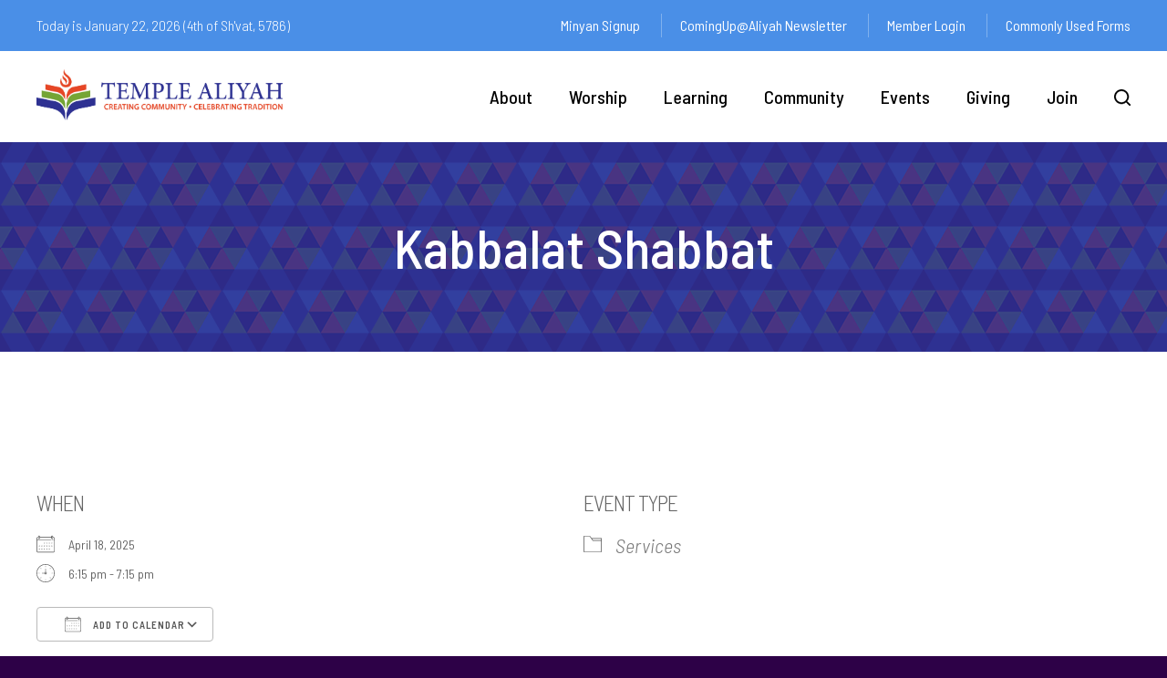

--- FILE ---
content_type: text/html; charset=UTF-8
request_url: https://www.templealiyah.com/events/kabbalat-shabbat-16/
body_size: 12377
content:
<!DOCTYPE html>
<!--[if IEMobile 7 ]> <html dir="ltr" lang="en-US" prefix="og: https://ogp.me/ns#"class="no-js iem7"> <![endif]-->
<!--[if lt IE 7 ]> <html dir="ltr" lang="en-US" prefix="og: https://ogp.me/ns#" class="no-js ie6"> <![endif]-->
<!--[if IE 7 ]>    <html dir="ltr" lang="en-US" prefix="og: https://ogp.me/ns#" class="no-js ie7"> <![endif]-->
<!--[if IE 8 ]>    <html dir="ltr" lang="en-US" prefix="og: https://ogp.me/ns#" class="no-js ie8"> <![endif]-->
<!--[if (gte IE 9)|(gt IEMobile 7)|!(IEMobile)|!(IE)]><!--><html dir="ltr" lang="en-US" prefix="og: https://ogp.me/ns#" class="no-js"><!--<![endif]-->

<head>

    <meta charset="utf-8">
    <title>Kabbalat Shabbat - Temple Aliyah</title>
    <meta name="viewport" content="width=device-width, initial-scale=1.0">
    <meta name="description" content="">
    <meta name="author" content="">

	<!-- Open graph tags -->
        <meta property="og:title" content="Kabbalat Shabbat" />
	<meta property="og:description" content="" />
    <meta property="og:url" content="https://www.templealiyah.com/events/kabbalat-shabbat-16/" />
    <meta property="og:image:url" content="" />
    <meta property="og:image:type" content="image/jpeg" />
	<meta property="og:image:width" content="1500" />
	<meta property="og:image:height" content="788" />
    
	<!-- CSS -->
    <link type="text/css" href="https://www.templealiyah.com/wp-content/themes/templealiyah/css/bootstrap.min.css" rel="stylesheet">
    <link type="text/css" href="https://www.templealiyah.com/wp-content/themes/templealiyah/style.css" rel="stylesheet" media="screen">
    <link type="text/css" href="https://www.templealiyah.com/wp-content/themes/templealiyah/navigation.css" rel="stylesheet" media="screen">

		
    <!-- HTML5 shim, for IE6-8 support of HTML5 elements -->
    <!--[if lt IE 9]><script src="http://html5shim.googlecode.com/svn/trunk/html5.js"></script><![endif]-->

    <!-- Favicon and touch icons -->
    <link rel="apple-touch-icon-precomposed" sizes="144x144" href="https://www.templealiyah.com/wp-content/themes/templealiyah/icons/apple-touch-icon-144-precomposed.png">
    <link rel="apple-touch-icon-precomposed" sizes="114x114" href="https://www.templealiyah.com/wp-content/themes/templealiyah/icons/apple-touch-icon-114-precomposed.png">
	<link rel="apple-touch-icon-precomposed" sizes="72x72" href="https://www.templealiyah.com/wp-content/themes/templealiyah/icons/apple-touch-icon-72-precomposed.png">
	<link rel="apple-touch-icon-precomposed" href="https://www.templealiyah.com/wp-content/themes/templealiyah/icons/apple-touch-icon-57-precomposed.png">
	<link rel="shortcut icon" href="https://www.templealiyah.com/wp-content/themes/templealiyah/icons/favicon.png">
    
    <!-- Google Fonts -->
	<link rel="preconnect" href="https://fonts.googleapis.com">
	<link rel="preconnect" href="https://fonts.gstatic.com" crossorigin>
	<link href="https://fonts.googleapis.com/css2?family=Barlow+Semi+Condensed:ital,wght@0,100;0,200;0,300;0,400;0,500;0,600;0,700;0,800;0,900;1,100;1,200;1,300;1,400;1,500;1,600;1,700;1,800;1,900&display=swap" rel="stylesheet">
	
	<!-- Global site tag (gtag.js) - Google Analytics -->
        <script async src="https://www.googletagmanager.com/gtag/js?id=G-G15Z9XMJ3K"></script>
        <script>
            window.dataLayer = window.dataLayer || [];
            function gtag(){dataLayer.push(arguments);}
            gtag('js', new Date());
            gtag('config', 'G-G15Z9XMJ3K');
        </script>
    
    <!-- Feeds -->
    <link rel="pingback" href="https://www.templealiyah.com/xmlrpc.php" />
    <link rel="alternate" type="application/rss+xml" title="Temple Aliyah" href="https://www.templealiyah.com/feed/" />
    <link rel="alternate" type="application/atom+xml" title="Temple Aliyah" href="https://www.templealiyah.com/feed/atom/" />

	<!-- Wordpress head functions -->    
        
		<!-- All in One SEO 4.9.3 - aioseo.com -->
	<meta name="robots" content="max-image-preview:large" />
	<meta name="author" content="Melissa Rudman"/>
	<link rel="canonical" href="https://www.templealiyah.com/events/kabbalat-shabbat-16/" />
	<meta name="generator" content="All in One SEO (AIOSEO) 4.9.3" />
		<meta property="og:locale" content="en_US" />
		<meta property="og:site_name" content="Temple Aliyah - Creating Community | Celebrating Tradition" />
		<meta property="og:type" content="article" />
		<meta property="og:title" content="Kabbalat Shabbat - Temple Aliyah" />
		<meta property="og:url" content="https://www.templealiyah.com/events/kabbalat-shabbat-16/" />
		<meta property="article:published_time" content="2024-07-16T17:19:51+00:00" />
		<meta property="article:modified_time" content="2024-07-16T17:19:51+00:00" />
		<meta name="twitter:card" content="summary_large_image" />
		<meta name="twitter:title" content="Kabbalat Shabbat - Temple Aliyah" />
		<script type="application/ld+json" class="aioseo-schema">
			{"@context":"https:\/\/schema.org","@graph":[{"@type":"BreadcrumbList","@id":"https:\/\/www.templealiyah.com\/events\/kabbalat-shabbat-16\/#breadcrumblist","itemListElement":[{"@type":"ListItem","@id":"https:\/\/www.templealiyah.com#listItem","position":1,"name":"Home","item":"https:\/\/www.templealiyah.com","nextItem":{"@type":"ListItem","@id":"https:\/\/www.templealiyah.com\/events\/#listItem","name":"Events"}},{"@type":"ListItem","@id":"https:\/\/www.templealiyah.com\/events\/#listItem","position":2,"name":"Events","item":"https:\/\/www.templealiyah.com\/events\/","nextItem":{"@type":"ListItem","@id":"https:\/\/www.templealiyah.com\/events\/categories\/services\/#listItem","name":"Services"},"previousItem":{"@type":"ListItem","@id":"https:\/\/www.templealiyah.com#listItem","name":"Home"}},{"@type":"ListItem","@id":"https:\/\/www.templealiyah.com\/events\/categories\/services\/#listItem","position":3,"name":"Services","item":"https:\/\/www.templealiyah.com\/events\/categories\/services\/","nextItem":{"@type":"ListItem","@id":"https:\/\/www.templealiyah.com\/events\/kabbalat-shabbat-16\/#listItem","name":"Kabbalat Shabbat"},"previousItem":{"@type":"ListItem","@id":"https:\/\/www.templealiyah.com\/events\/#listItem","name":"Events"}},{"@type":"ListItem","@id":"https:\/\/www.templealiyah.com\/events\/kabbalat-shabbat-16\/#listItem","position":4,"name":"Kabbalat Shabbat","previousItem":{"@type":"ListItem","@id":"https:\/\/www.templealiyah.com\/events\/categories\/services\/#listItem","name":"Services"}}]},{"@type":"Organization","@id":"https:\/\/www.templealiyah.com\/#organization","name":"Temple Aliyah - Test Site","description":"Creating Community | Celebrating Tradition","url":"https:\/\/www.templealiyah.com\/"},{"@type":"Person","@id":"https:\/\/www.templealiyah.com\/blog\/author\/melissa\/#author","url":"https:\/\/www.templealiyah.com\/blog\/author\/melissa\/","name":"Melissa Rudman","image":{"@type":"ImageObject","@id":"https:\/\/www.templealiyah.com\/events\/kabbalat-shabbat-16\/#authorImage","url":"https:\/\/secure.gravatar.com\/avatar\/c6173ecee306214b42e4e06e5de8d82ba31d5f55d218d646c136ec496af0068c?s=96&d=mm&r=g","width":96,"height":96,"caption":"Melissa Rudman"}},{"@type":"WebPage","@id":"https:\/\/www.templealiyah.com\/events\/kabbalat-shabbat-16\/#webpage","url":"https:\/\/www.templealiyah.com\/events\/kabbalat-shabbat-16\/","name":"Kabbalat Shabbat - Temple Aliyah","inLanguage":"en-US","isPartOf":{"@id":"https:\/\/www.templealiyah.com\/#website"},"breadcrumb":{"@id":"https:\/\/www.templealiyah.com\/events\/kabbalat-shabbat-16\/#breadcrumblist"},"author":{"@id":"https:\/\/www.templealiyah.com\/blog\/author\/melissa\/#author"},"creator":{"@id":"https:\/\/www.templealiyah.com\/blog\/author\/melissa\/#author"},"datePublished":"2024-07-16T13:19:51-04:00","dateModified":"2024-07-16T13:19:51-04:00"},{"@type":"WebSite","@id":"https:\/\/www.templealiyah.com\/#website","url":"https:\/\/www.templealiyah.com\/","name":"Temple Aliyah - Test Site","description":"Creating Community | Celebrating Tradition","inLanguage":"en-US","publisher":{"@id":"https:\/\/www.templealiyah.com\/#organization"}}]}
		</script>
		<!-- All in One SEO -->

<link rel="alternate" title="oEmbed (JSON)" type="application/json+oembed" href="https://www.templealiyah.com/wp-json/oembed/1.0/embed?url=https%3A%2F%2Fwww.templealiyah.com%2Fevents%2Fkabbalat-shabbat-16%2F" />
<link rel="alternate" title="oEmbed (XML)" type="text/xml+oembed" href="https://www.templealiyah.com/wp-json/oembed/1.0/embed?url=https%3A%2F%2Fwww.templealiyah.com%2Fevents%2Fkabbalat-shabbat-16%2F&#038;format=xml" />
<style id='wp-img-auto-sizes-contain-inline-css' type='text/css'>
img:is([sizes=auto i],[sizes^="auto," i]){contain-intrinsic-size:3000px 1500px}
/*# sourceURL=wp-img-auto-sizes-contain-inline-css */
</style>
<style id='wp-emoji-styles-inline-css' type='text/css'>

	img.wp-smiley, img.emoji {
		display: inline !important;
		border: none !important;
		box-shadow: none !important;
		height: 1em !important;
		width: 1em !important;
		margin: 0 0.07em !important;
		vertical-align: -0.1em !important;
		background: none !important;
		padding: 0 !important;
	}
/*# sourceURL=wp-emoji-styles-inline-css */
</style>
<link rel='stylesheet' id='wp-block-library-css' href='https://www.templealiyah.com/wp-includes/css/dist/block-library/style.min.css?ver=6.9' type='text/css' media='all' />
<style id='classic-theme-styles-inline-css' type='text/css'>
/*! This file is auto-generated */
.wp-block-button__link{color:#fff;background-color:#32373c;border-radius:9999px;box-shadow:none;text-decoration:none;padding:calc(.667em + 2px) calc(1.333em + 2px);font-size:1.125em}.wp-block-file__button{background:#32373c;color:#fff;text-decoration:none}
/*# sourceURL=/wp-includes/css/classic-themes.min.css */
</style>
<link rel='stylesheet' id='aioseo/css/src/vue/standalone/blocks/table-of-contents/global.scss-css' href='https://www.templealiyah.com/wp-content/plugins/all-in-one-seo-pack/dist/Lite/assets/css/table-of-contents/global.e90f6d47.css?ver=4.9.3' type='text/css' media='all' />
<style id='global-styles-inline-css' type='text/css'>
:root{--wp--preset--aspect-ratio--square: 1;--wp--preset--aspect-ratio--4-3: 4/3;--wp--preset--aspect-ratio--3-4: 3/4;--wp--preset--aspect-ratio--3-2: 3/2;--wp--preset--aspect-ratio--2-3: 2/3;--wp--preset--aspect-ratio--16-9: 16/9;--wp--preset--aspect-ratio--9-16: 9/16;--wp--preset--color--black: #000000;--wp--preset--color--cyan-bluish-gray: #abb8c3;--wp--preset--color--white: #ffffff;--wp--preset--color--pale-pink: #f78da7;--wp--preset--color--vivid-red: #cf2e2e;--wp--preset--color--luminous-vivid-orange: #ff6900;--wp--preset--color--luminous-vivid-amber: #fcb900;--wp--preset--color--light-green-cyan: #7bdcb5;--wp--preset--color--vivid-green-cyan: #00d084;--wp--preset--color--pale-cyan-blue: #8ed1fc;--wp--preset--color--vivid-cyan-blue: #0693e3;--wp--preset--color--vivid-purple: #9b51e0;--wp--preset--gradient--vivid-cyan-blue-to-vivid-purple: linear-gradient(135deg,rgb(6,147,227) 0%,rgb(155,81,224) 100%);--wp--preset--gradient--light-green-cyan-to-vivid-green-cyan: linear-gradient(135deg,rgb(122,220,180) 0%,rgb(0,208,130) 100%);--wp--preset--gradient--luminous-vivid-amber-to-luminous-vivid-orange: linear-gradient(135deg,rgb(252,185,0) 0%,rgb(255,105,0) 100%);--wp--preset--gradient--luminous-vivid-orange-to-vivid-red: linear-gradient(135deg,rgb(255,105,0) 0%,rgb(207,46,46) 100%);--wp--preset--gradient--very-light-gray-to-cyan-bluish-gray: linear-gradient(135deg,rgb(238,238,238) 0%,rgb(169,184,195) 100%);--wp--preset--gradient--cool-to-warm-spectrum: linear-gradient(135deg,rgb(74,234,220) 0%,rgb(151,120,209) 20%,rgb(207,42,186) 40%,rgb(238,44,130) 60%,rgb(251,105,98) 80%,rgb(254,248,76) 100%);--wp--preset--gradient--blush-light-purple: linear-gradient(135deg,rgb(255,206,236) 0%,rgb(152,150,240) 100%);--wp--preset--gradient--blush-bordeaux: linear-gradient(135deg,rgb(254,205,165) 0%,rgb(254,45,45) 50%,rgb(107,0,62) 100%);--wp--preset--gradient--luminous-dusk: linear-gradient(135deg,rgb(255,203,112) 0%,rgb(199,81,192) 50%,rgb(65,88,208) 100%);--wp--preset--gradient--pale-ocean: linear-gradient(135deg,rgb(255,245,203) 0%,rgb(182,227,212) 50%,rgb(51,167,181) 100%);--wp--preset--gradient--electric-grass: linear-gradient(135deg,rgb(202,248,128) 0%,rgb(113,206,126) 100%);--wp--preset--gradient--midnight: linear-gradient(135deg,rgb(2,3,129) 0%,rgb(40,116,252) 100%);--wp--preset--font-size--small: 13px;--wp--preset--font-size--medium: 20px;--wp--preset--font-size--large: 36px;--wp--preset--font-size--x-large: 42px;--wp--preset--spacing--20: 0.44rem;--wp--preset--spacing--30: 0.67rem;--wp--preset--spacing--40: 1rem;--wp--preset--spacing--50: 1.5rem;--wp--preset--spacing--60: 2.25rem;--wp--preset--spacing--70: 3.38rem;--wp--preset--spacing--80: 5.06rem;--wp--preset--shadow--natural: 6px 6px 9px rgba(0, 0, 0, 0.2);--wp--preset--shadow--deep: 12px 12px 50px rgba(0, 0, 0, 0.4);--wp--preset--shadow--sharp: 6px 6px 0px rgba(0, 0, 0, 0.2);--wp--preset--shadow--outlined: 6px 6px 0px -3px rgb(255, 255, 255), 6px 6px rgb(0, 0, 0);--wp--preset--shadow--crisp: 6px 6px 0px rgb(0, 0, 0);}:where(.is-layout-flex){gap: 0.5em;}:where(.is-layout-grid){gap: 0.5em;}body .is-layout-flex{display: flex;}.is-layout-flex{flex-wrap: wrap;align-items: center;}.is-layout-flex > :is(*, div){margin: 0;}body .is-layout-grid{display: grid;}.is-layout-grid > :is(*, div){margin: 0;}:where(.wp-block-columns.is-layout-flex){gap: 2em;}:where(.wp-block-columns.is-layout-grid){gap: 2em;}:where(.wp-block-post-template.is-layout-flex){gap: 1.25em;}:where(.wp-block-post-template.is-layout-grid){gap: 1.25em;}.has-black-color{color: var(--wp--preset--color--black) !important;}.has-cyan-bluish-gray-color{color: var(--wp--preset--color--cyan-bluish-gray) !important;}.has-white-color{color: var(--wp--preset--color--white) !important;}.has-pale-pink-color{color: var(--wp--preset--color--pale-pink) !important;}.has-vivid-red-color{color: var(--wp--preset--color--vivid-red) !important;}.has-luminous-vivid-orange-color{color: var(--wp--preset--color--luminous-vivid-orange) !important;}.has-luminous-vivid-amber-color{color: var(--wp--preset--color--luminous-vivid-amber) !important;}.has-light-green-cyan-color{color: var(--wp--preset--color--light-green-cyan) !important;}.has-vivid-green-cyan-color{color: var(--wp--preset--color--vivid-green-cyan) !important;}.has-pale-cyan-blue-color{color: var(--wp--preset--color--pale-cyan-blue) !important;}.has-vivid-cyan-blue-color{color: var(--wp--preset--color--vivid-cyan-blue) !important;}.has-vivid-purple-color{color: var(--wp--preset--color--vivid-purple) !important;}.has-black-background-color{background-color: var(--wp--preset--color--black) !important;}.has-cyan-bluish-gray-background-color{background-color: var(--wp--preset--color--cyan-bluish-gray) !important;}.has-white-background-color{background-color: var(--wp--preset--color--white) !important;}.has-pale-pink-background-color{background-color: var(--wp--preset--color--pale-pink) !important;}.has-vivid-red-background-color{background-color: var(--wp--preset--color--vivid-red) !important;}.has-luminous-vivid-orange-background-color{background-color: var(--wp--preset--color--luminous-vivid-orange) !important;}.has-luminous-vivid-amber-background-color{background-color: var(--wp--preset--color--luminous-vivid-amber) !important;}.has-light-green-cyan-background-color{background-color: var(--wp--preset--color--light-green-cyan) !important;}.has-vivid-green-cyan-background-color{background-color: var(--wp--preset--color--vivid-green-cyan) !important;}.has-pale-cyan-blue-background-color{background-color: var(--wp--preset--color--pale-cyan-blue) !important;}.has-vivid-cyan-blue-background-color{background-color: var(--wp--preset--color--vivid-cyan-blue) !important;}.has-vivid-purple-background-color{background-color: var(--wp--preset--color--vivid-purple) !important;}.has-black-border-color{border-color: var(--wp--preset--color--black) !important;}.has-cyan-bluish-gray-border-color{border-color: var(--wp--preset--color--cyan-bluish-gray) !important;}.has-white-border-color{border-color: var(--wp--preset--color--white) !important;}.has-pale-pink-border-color{border-color: var(--wp--preset--color--pale-pink) !important;}.has-vivid-red-border-color{border-color: var(--wp--preset--color--vivid-red) !important;}.has-luminous-vivid-orange-border-color{border-color: var(--wp--preset--color--luminous-vivid-orange) !important;}.has-luminous-vivid-amber-border-color{border-color: var(--wp--preset--color--luminous-vivid-amber) !important;}.has-light-green-cyan-border-color{border-color: var(--wp--preset--color--light-green-cyan) !important;}.has-vivid-green-cyan-border-color{border-color: var(--wp--preset--color--vivid-green-cyan) !important;}.has-pale-cyan-blue-border-color{border-color: var(--wp--preset--color--pale-cyan-blue) !important;}.has-vivid-cyan-blue-border-color{border-color: var(--wp--preset--color--vivid-cyan-blue) !important;}.has-vivid-purple-border-color{border-color: var(--wp--preset--color--vivid-purple) !important;}.has-vivid-cyan-blue-to-vivid-purple-gradient-background{background: var(--wp--preset--gradient--vivid-cyan-blue-to-vivid-purple) !important;}.has-light-green-cyan-to-vivid-green-cyan-gradient-background{background: var(--wp--preset--gradient--light-green-cyan-to-vivid-green-cyan) !important;}.has-luminous-vivid-amber-to-luminous-vivid-orange-gradient-background{background: var(--wp--preset--gradient--luminous-vivid-amber-to-luminous-vivid-orange) !important;}.has-luminous-vivid-orange-to-vivid-red-gradient-background{background: var(--wp--preset--gradient--luminous-vivid-orange-to-vivid-red) !important;}.has-very-light-gray-to-cyan-bluish-gray-gradient-background{background: var(--wp--preset--gradient--very-light-gray-to-cyan-bluish-gray) !important;}.has-cool-to-warm-spectrum-gradient-background{background: var(--wp--preset--gradient--cool-to-warm-spectrum) !important;}.has-blush-light-purple-gradient-background{background: var(--wp--preset--gradient--blush-light-purple) !important;}.has-blush-bordeaux-gradient-background{background: var(--wp--preset--gradient--blush-bordeaux) !important;}.has-luminous-dusk-gradient-background{background: var(--wp--preset--gradient--luminous-dusk) !important;}.has-pale-ocean-gradient-background{background: var(--wp--preset--gradient--pale-ocean) !important;}.has-electric-grass-gradient-background{background: var(--wp--preset--gradient--electric-grass) !important;}.has-midnight-gradient-background{background: var(--wp--preset--gradient--midnight) !important;}.has-small-font-size{font-size: var(--wp--preset--font-size--small) !important;}.has-medium-font-size{font-size: var(--wp--preset--font-size--medium) !important;}.has-large-font-size{font-size: var(--wp--preset--font-size--large) !important;}.has-x-large-font-size{font-size: var(--wp--preset--font-size--x-large) !important;}
:where(.wp-block-post-template.is-layout-flex){gap: 1.25em;}:where(.wp-block-post-template.is-layout-grid){gap: 1.25em;}
:where(.wp-block-term-template.is-layout-flex){gap: 1.25em;}:where(.wp-block-term-template.is-layout-grid){gap: 1.25em;}
:where(.wp-block-columns.is-layout-flex){gap: 2em;}:where(.wp-block-columns.is-layout-grid){gap: 2em;}
:root :where(.wp-block-pullquote){font-size: 1.5em;line-height: 1.6;}
/*# sourceURL=global-styles-inline-css */
</style>
<link rel='stylesheet' id='events-manager-css' href='https://www.templealiyah.com/wp-content/plugins/events-manager/includes/css/events-manager.min.css?ver=7.2.3.1' type='text/css' media='all' />
<style id='events-manager-inline-css' type='text/css'>
body .em { --font-family : inherit; --font-weight : inherit; --font-size : 1em; --line-height : inherit; }
/*# sourceURL=events-manager-inline-css */
</style>
<script type="text/javascript" src="https://www.templealiyah.com/wp-includes/js/jquery/jquery.min.js?ver=3.7.1" id="jquery-core-js"></script>
<script type="text/javascript" src="https://www.templealiyah.com/wp-includes/js/jquery/jquery-migrate.min.js?ver=3.4.1" id="jquery-migrate-js"></script>
<script type="text/javascript" src="https://www.templealiyah.com/wp-includes/js/jquery/ui/core.min.js?ver=1.13.3" id="jquery-ui-core-js"></script>
<script type="text/javascript" src="https://www.templealiyah.com/wp-includes/js/jquery/ui/mouse.min.js?ver=1.13.3" id="jquery-ui-mouse-js"></script>
<script type="text/javascript" src="https://www.templealiyah.com/wp-includes/js/jquery/ui/sortable.min.js?ver=1.13.3" id="jquery-ui-sortable-js"></script>
<script type="text/javascript" src="https://www.templealiyah.com/wp-includes/js/jquery/ui/datepicker.min.js?ver=1.13.3" id="jquery-ui-datepicker-js"></script>
<script type="text/javascript" id="jquery-ui-datepicker-js-after">
/* <![CDATA[ */
jQuery(function(jQuery){jQuery.datepicker.setDefaults({"closeText":"Close","currentText":"Today","monthNames":["January","February","March","April","May","June","July","August","September","October","November","December"],"monthNamesShort":["Jan","Feb","Mar","Apr","May","Jun","Jul","Aug","Sep","Oct","Nov","Dec"],"nextText":"Next","prevText":"Previous","dayNames":["Sunday","Monday","Tuesday","Wednesday","Thursday","Friday","Saturday"],"dayNamesShort":["Sun","Mon","Tue","Wed","Thu","Fri","Sat"],"dayNamesMin":["S","M","T","W","T","F","S"],"dateFormat":"MM d, yy","firstDay":0,"isRTL":false});});
//# sourceURL=jquery-ui-datepicker-js-after
/* ]]> */
</script>
<script type="text/javascript" src="https://www.templealiyah.com/wp-includes/js/jquery/ui/resizable.min.js?ver=1.13.3" id="jquery-ui-resizable-js"></script>
<script type="text/javascript" src="https://www.templealiyah.com/wp-includes/js/jquery/ui/draggable.min.js?ver=1.13.3" id="jquery-ui-draggable-js"></script>
<script type="text/javascript" src="https://www.templealiyah.com/wp-includes/js/jquery/ui/controlgroup.min.js?ver=1.13.3" id="jquery-ui-controlgroup-js"></script>
<script type="text/javascript" src="https://www.templealiyah.com/wp-includes/js/jquery/ui/checkboxradio.min.js?ver=1.13.3" id="jquery-ui-checkboxradio-js"></script>
<script type="text/javascript" src="https://www.templealiyah.com/wp-includes/js/jquery/ui/button.min.js?ver=1.13.3" id="jquery-ui-button-js"></script>
<script type="text/javascript" src="https://www.templealiyah.com/wp-includes/js/jquery/ui/dialog.min.js?ver=1.13.3" id="jquery-ui-dialog-js"></script>
<script type="text/javascript" id="events-manager-js-extra">
/* <![CDATA[ */
var EM = {"ajaxurl":"https://www.templealiyah.com/wp-admin/admin-ajax.php","locationajaxurl":"https://www.templealiyah.com/wp-admin/admin-ajax.php?action=locations_search","firstDay":"0","locale":"en","dateFormat":"yy-mm-dd","ui_css":"https://www.templealiyah.com/wp-content/plugins/events-manager/includes/css/jquery-ui/build.min.css","show24hours":"0","is_ssl":"1","autocomplete_limit":"10","calendar":{"breakpoints":{"small":560,"medium":908,"large":false},"month_format":"M Y"},"phone":"","datepicker":{"format":"m-d-Y"},"search":{"breakpoints":{"small":650,"medium":850,"full":false}},"url":"https://www.templealiyah.com/wp-content/plugins/events-manager","assets":{"input.em-uploader":{"js":{"em-uploader":{"url":"https://www.templealiyah.com/wp-content/plugins/events-manager/includes/js/em-uploader.js?v=7.2.3.1","event":"em_uploader_ready"}}},".em-event-editor":{"js":{"event-editor":{"url":"https://www.templealiyah.com/wp-content/plugins/events-manager/includes/js/events-manager-event-editor.js?v=7.2.3.1","event":"em_event_editor_ready"}},"css":{"event-editor":"https://www.templealiyah.com/wp-content/plugins/events-manager/includes/css/events-manager-event-editor.min.css?v=7.2.3.1"}},".em-recurrence-sets, .em-timezone":{"js":{"luxon":{"url":"luxon/luxon.js?v=7.2.3.1","event":"em_luxon_ready"}}},".em-booking-form, #em-booking-form, .em-booking-recurring, .em-event-booking-form":{"js":{"em-bookings":{"url":"https://www.templealiyah.com/wp-content/plugins/events-manager/includes/js/bookingsform.js?v=7.2.3.1","event":"em_booking_form_js_loaded"}}},"#em-opt-archetypes":{"js":{"archetypes":"https://www.templealiyah.com/wp-content/plugins/events-manager/includes/js/admin-archetype-editor.js?v=7.2.3.1","archetypes_ms":"https://www.templealiyah.com/wp-content/plugins/events-manager/includes/js/admin-archetypes.js?v=7.2.3.1","qs":"qs/qs.js?v=7.2.3.1"}}},"cached":"","txt_search":"Search","txt_searching":"Searching...","txt_loading":"Loading..."};
//# sourceURL=events-manager-js-extra
/* ]]> */
</script>
<script type="text/javascript" src="https://www.templealiyah.com/wp-content/plugins/events-manager/includes/js/events-manager.js?ver=7.2.3.1" id="events-manager-js"></script>
<script type="text/javascript" src="https://www.templealiyah.com/wp-content/plugins/happy-elementor-addons/assets/vendor/dom-purify/purify.min.js?ver=3.1.6" id="dom-purify-js"></script>
<link rel="https://api.w.org/" href="https://www.templealiyah.com/wp-json/" /><link rel="EditURI" type="application/rsd+xml" title="RSD" href="https://www.templealiyah.com/xmlrpc.php?rsd" />
<meta name="generator" content="WordPress 6.9" />
<link rel='shortlink' href='https://www.templealiyah.com/?p=11673' />
<meta name="generator" content="Elementor 3.34.2; features: e_font_icon_svg, additional_custom_breakpoints; settings: css_print_method-external, google_font-enabled, font_display-swap">
			<style>
				.e-con.e-parent:nth-of-type(n+4):not(.e-lazyloaded):not(.e-no-lazyload),
				.e-con.e-parent:nth-of-type(n+4):not(.e-lazyloaded):not(.e-no-lazyload) * {
					background-image: none !important;
				}
				@media screen and (max-height: 1024px) {
					.e-con.e-parent:nth-of-type(n+3):not(.e-lazyloaded):not(.e-no-lazyload),
					.e-con.e-parent:nth-of-type(n+3):not(.e-lazyloaded):not(.e-no-lazyload) * {
						background-image: none !important;
					}
				}
				@media screen and (max-height: 640px) {
					.e-con.e-parent:nth-of-type(n+2):not(.e-lazyloaded):not(.e-no-lazyload),
					.e-con.e-parent:nth-of-type(n+2):not(.e-lazyloaded):not(.e-no-lazyload) * {
						background-image: none !important;
					}
				}
			</style>
			<link rel="icon" href="https://www.templealiyah.com/wp-content/uploads/2024/07/cropped-TA-FLAME-32x32.png" sizes="32x32" />
<link rel="icon" href="https://www.templealiyah.com/wp-content/uploads/2024/07/cropped-TA-FLAME-192x192.png" sizes="192x192" />
<link rel="apple-touch-icon" href="https://www.templealiyah.com/wp-content/uploads/2024/07/cropped-TA-FLAME-180x180.png" />
<meta name="msapplication-TileImage" content="https://www.templealiyah.com/wp-content/uploads/2024/07/cropped-TA-FLAME-270x270.png" />

</head>

<body>

    <!-- Search field -->
    <div class="modal fade center" id="myModal" tabindex="-1" role="dialog" aria-labelledby="myModalLabel">
		<div class="modal-dialog" role="document">
			<div class="modal-content">
				<div class="modal-body">
					<form role="search" method="get" class="search-form" action="https://www.templealiyah.com/">
					<input type="search" value="Search this website" onBlur="if(this.value=='') this.value='Search this website';" onFocus="if(this.value=='Search this website') this.value='';" name="s" />
					<button type="submit" class="search-submit">Go</button>
					</form>
				</div>
				<button type="button" class="btn btn-default" data-dismiss="modal">Close</button>
			</div>
		</div>
	</div>

	<!-- Top bar -->
    <section class="wrap top-bar">
    	<div class="container">
        	<div class="row">
            	<div class="col-lg-5 col-md-5 col-sm-12 col-xs-12">
            		<p>Today is January 22, 2026 (<script src="https://www.hebcal.com/etc/hdate-en.js" type="text/javascript"></script>)</p>
				</div>
				<div class="col-lg-7 col-md-7 hidden-sm hidden-xs right">
               		<div class="menu-header-menu-container"><ul id="header-menu" class="menu"><li id="menu-item-9936" class="menu-item menu-item-type-custom menu-item-object-custom menu-item-9936"><a href="https://www.signupgenius.com/go/10C084CA9A62FA7F8CF8-57975728-20252026#/">Minyan Signup</a></li>
<li id="menu-item-9937" class="menu-item menu-item-type-post_type menu-item-object-page menu-item-9937"><a href="https://www.templealiyah.com/event-calendar/coming-up-at-aliyah-newsletter/">ComingUp@Aliyah Newsletter</a></li>
<li id="menu-item-9938" class="menu-item menu-item-type-custom menu-item-object-custom menu-item-9938"><a href="https://templealiyah.shulcloud.com/login.php">Member Login</a></li>
<li id="menu-item-10655" class="menu-item menu-item-type-post_type menu-item-object-page menu-item-10655"><a href="https://www.templealiyah.com/commonly-used-forms/">Commonly Used Forms</a></li>
</ul></div>				
				</div>  
            </div>
        </div>
    </section>

	<!-- Header -->
    <header class="wrap header main-nav">
    	<div class="container">
        	<div class="row">
				<div class="col-lg-3 col-md-3 hidden-sm hidden-xs">
					<a href="https://www.templealiyah.com" title="Return to the homepage"><img class="img-responsive" alt="Temple Aliyah" src="https://www.templealiyah.com/wp-content/themes/templealiyah/images/logo.png" /></a>
				</div>
                <div class="col-lg-9 col-md-9 col-sm-12 col-xs-12 navbar navbar-default">
                    <div class="navbar-header">
                        <button type="button" class="navbar-toggle collapsed" data-toggle="collapse" data-target="#navbar-collapse-1" aria-expanded="false">
                            <span class="sr-only">Toggle navigation</span>
                            <span class="icon-bar"></span>
                            <span class="icon-bar"></span>
                            <span class="icon-bar"></span>
                        </button>
                        <a class="navbar-brand" href="https://www.templealiyah.com"><img class="img-responsive" alt="Temple Aliyah" src="https://www.templealiyah.com/wp-content/themes/templealiyah/images/logo.png" /></a>
                    </div>
                    
					<div id="navbar-collapse-1" class="collapse navbar-collapse">
						<ul id="main-menu" class="nav navbar-nav">
							<li id="menu-item-9939" class="menu-item menu-item-type-post_type menu-item-object-page menu-item-has-children menu-item-9939 dropdown"><a title="About" href="https://www.templealiyah.com/about/" data-toggle="dropdown" class="dropdown-toggle">About <span class="hidden-lg hidden-md visible-sm visible-xs caret"></span></a>
<ul role="menu" class=" dropdown-menu">
	<li id="menu-item-9941" class="menu-item menu-item-type-post_type menu-item-object-page menu-item-has-children menu-item-9941 dropdown-submenu"><a title="Our People" href="https://www.templealiyah.com/about/our-people/" data-toggle="dropdown" class="dropdown-toggle">Our People</a>
	<ul role="menu" class=" dropdown-menu">
		<li id="menu-item-9942" class="menu-item menu-item-type-post_type menu-item-object-page menu-item-9942"><a title="Clergy" href="https://www.templealiyah.com/about/our-people/clergy/">Clergy</a></li>
		<li id="menu-item-9961" class="menu-item menu-item-type-post_type menu-item-object-page menu-item-9961"><a title="Staff" href="https://www.templealiyah.com/about/our-people/staff/">Staff</a></li>
		<li id="menu-item-9962" class="menu-item menu-item-type-post_type menu-item-object-page menu-item-9962"><a title="Leadership" href="https://www.templealiyah.com/about/our-people/leadership/">Leadership</a></li>
		<li id="menu-item-9963" class="menu-item menu-item-type-post_type menu-item-object-page menu-item-9963"><a title="Committee Chairs" href="https://www.templealiyah.com/about/our-people/committee-chairs/">Committee Chairs</a></li>
	</ul>
</li>
	<li id="menu-item-11967" class="menu-item menu-item-type-post_type menu-item-object-page menu-item-11967"><a title="Temple Aliyah Governance [Members only]" href="https://www.templealiyah.com/about/temple-aliyah-governance-members-only/">Temple Aliyah Governance [Members only]</a></li>
	<li id="menu-item-9965" class="menu-item menu-item-type-post_type menu-item-object-page menu-item-9965"><a title="Contact Us" href="https://www.templealiyah.com/about/contact-us/">Contact Us</a></li>
</ul>
</li>
<li id="menu-item-9943" class="menu-item menu-item-type-post_type menu-item-object-page menu-item-has-children menu-item-9943 dropdown"><a title="Worship" href="https://www.templealiyah.com/worship/" data-toggle="dropdown" class="dropdown-toggle">Worship <span class="hidden-lg hidden-md visible-sm visible-xs caret"></span></a>
<ul role="menu" class=" dropdown-menu">
	<li id="menu-item-9966" class="menu-item menu-item-type-post_type menu-item-object-page menu-item-has-children menu-item-9966 dropdown-submenu"><a title="Shabbat" href="https://www.templealiyah.com/worship/shabbat/" data-toggle="dropdown" class="dropdown-toggle">Shabbat</a>
	<ul role="menu" class=" dropdown-menu">
		<li id="menu-item-9967" class="menu-item menu-item-type-post_type menu-item-object-page menu-item-9967"><a title="Youth Services" href="https://www.templealiyah.com/worship/shabbat/youth-services/">Youth Services</a></li>
	</ul>
</li>
	<li id="menu-item-9944" class="menu-item menu-item-type-post_type menu-item-object-page menu-item-9944"><a title="Minyanim" href="https://www.templealiyah.com/worship/minyanim/">Minyanim</a></li>
	<li id="menu-item-15195" class="menu-item menu-item-type-post_type menu-item-object-page menu-item-15195"><a title="HIGH HOLIDAYS 5786" href="https://www.templealiyah.com/worship/high-holidays-5786/">HIGH HOLIDAYS 5786</a></li>
	<li id="menu-item-9945" class="menu-item menu-item-type-post_type menu-item-object-page menu-item-9945"><a title="Virtual Services" href="https://www.templealiyah.com/worship/virtual-services/">Virtual Services</a></li>
	<li id="menu-item-9946" class="menu-item menu-item-type-post_type menu-item-object-page menu-item-9946"><a title="Chanting Torah, Haftarah and Megillot" href="https://www.templealiyah.com/worship/chanting-torah-haftorah-and-megillot/">Chanting Torah, Haftarah and Megillot</a></li>
	<li id="menu-item-11741" class="menu-item menu-item-type-post_type menu-item-object-page menu-item-11741"><a title="Sermons by Guest Darshanim (Speakers)" href="https://www.templealiyah.com/worship/sermons-by-guest-darshanim-speakers/">Sermons by Guest Darshanim (Speakers)</a></li>
</ul>
</li>
<li id="menu-item-9947" class="menu-item menu-item-type-post_type menu-item-object-page menu-item-has-children menu-item-9947 dropdown"><a title="Learning" href="https://www.templealiyah.com/learning/" data-toggle="dropdown" class="dropdown-toggle">Learning <span class="hidden-lg hidden-md visible-sm visible-xs caret"></span></a>
<ul role="menu" class=" dropdown-menu">
	<li id="menu-item-9968" class="ppr-rewrite menu-item menu-item-type-post_type menu-item-object-page menu-item-9968"><a title="Gan Aliyah Preschool" href="https://www.ganaliyah.com">Gan Aliyah Preschool</a></li>
	<li id="menu-item-9969" class="menu-item menu-item-type-post_type menu-item-object-page menu-item-9969"><a title="Mercaz Aliyah (K-7)" href="https://www.templealiyah.com/learning/mercaz-aliyah-k-7/">Mercaz Aliyah (K-7)</a></li>
	<li id="menu-item-9948" class="menu-item menu-item-type-post_type menu-item-object-page menu-item-9948"><a title="Bar/Bat Mitzvah" href="https://www.templealiyah.com/learning/bar-bat-mitzvah/">Bar/Bat Mitzvah</a></li>
	<li id="menu-item-9949" class="menu-item menu-item-type-post_type menu-item-object-page menu-item-9949"><a title="Adult Education" href="https://www.templealiyah.com/learning/adult-education/">Adult Education</a></li>
</ul>
</li>
<li id="menu-item-9950" class="menu-item menu-item-type-post_type menu-item-object-page menu-item-has-children menu-item-9950 dropdown"><a title="Community" href="https://www.templealiyah.com/community/" data-toggle="dropdown" class="dropdown-toggle">Community <span class="hidden-lg hidden-md visible-sm visible-xs caret"></span></a>
<ul role="menu" class=" dropdown-menu">
	<li id="menu-item-9970" class="menu-item menu-item-type-post_type menu-item-object-page menu-item-9970"><a title="Community Groups" href="https://www.templealiyah.com/community/community-groups/">Community Groups</a></li>
	<li id="menu-item-9972" class="menu-item menu-item-type-post_type menu-item-object-page menu-item-9972"><a title="Social Action" href="https://www.templealiyah.com/community/social-action/">Social Action</a></li>
	<li id="menu-item-9951" class="menu-item menu-item-type-post_type menu-item-object-page menu-item-9951"><a title="Hesed (Caring)" href="https://www.templealiyah.com/community/hesed-caring/">Hesed (Caring)</a></li>
	<li id="menu-item-9952" class="menu-item menu-item-type-post_type menu-item-object-page menu-item-9952"><a title="Mental Health Initiative" href="https://www.templealiyah.com/community/mental-health-initiative/">Mental Health Initiative</a></li>
	<li id="menu-item-9953" class="menu-item menu-item-type-post_type menu-item-object-page menu-item-9953"><a title="Sukkat Shalom" href="https://www.templealiyah.com/community/sukkatshalom/">Sukkat Shalom</a></li>
	<li id="menu-item-9954" class="menu-item menu-item-type-post_type menu-item-object-page menu-item-9954"><a title="Israel Kesher" href="https://www.templealiyah.com/community/israel-kesher/">Israel Kesher</a></li>
	<li id="menu-item-13461" class="menu-item menu-item-type-post_type menu-item-object-page menu-item-13461"><a title="Israeli Dancing" href="https://www.templealiyah.com/community/dance/">Israeli Dancing</a></li>
</ul>
</li>
<li id="menu-item-9955" class="menu-item menu-item-type-post_type menu-item-object-page menu-item-has-children menu-item-9955 dropdown"><a title="Events" href="https://www.templealiyah.com/event-calendar/" data-toggle="dropdown" class="dropdown-toggle">Events <span class="hidden-lg hidden-md visible-sm visible-xs caret"></span></a>
<ul role="menu" class=" dropdown-menu">
	<li id="menu-item-9993" class="menu-item menu-item-type-post_type menu-item-object-page menu-item-9993"><a title="Full Calendar" href="https://www.templealiyah.com/event-calendar/full-calendar/">Full Calendar</a></li>
	<li id="menu-item-9973" class="menu-item menu-item-type-post_type menu-item-object-page menu-item-9973"><a title="Highlights from Recent Events" href="https://www.templealiyah.com/event-calendar/highlights-from-recent-events/">Highlights from Recent Events</a></li>
	<li id="menu-item-15860" class="menu-item menu-item-type-post_type menu-item-object-page menu-item-15860"><a title="Planning an Event" href="https://www.templealiyah.com/event-calendar/planning-an-event/">Planning an Event</a></li>
</ul>
</li>
<li id="menu-item-9957" class="menu-item menu-item-type-post_type menu-item-object-page menu-item-has-children menu-item-9957 dropdown"><a title="Giving" href="https://www.templealiyah.com/giving/" data-toggle="dropdown" class="dropdown-toggle">Giving <span class="hidden-lg hidden-md visible-sm visible-xs caret"></span></a>
<ul role="menu" class=" dropdown-menu">
	<li id="menu-item-9974" class="menu-item menu-item-type-post_type menu-item-object-page menu-item-9974"><a title="Tribute Funds" href="https://www.templealiyah.com/giving/tribute-funds/">Tribute Funds</a></li>
	<li id="menu-item-14950" class="menu-item menu-item-type-post_type menu-item-object-page menu-item-14950"><a title="Donate Now" href="https://www.templealiyah.com/giving/donate-now-2/">Donate Now</a></li>
	<li id="menu-item-9958" class="menu-item menu-item-type-post_type menu-item-object-page menu-item-9958"><a title="Planned Giving" href="https://www.templealiyah.com/giving/planned-giving/">Planned Giving</a></li>
	<li id="menu-item-9959" class="menu-item menu-item-type-post_type menu-item-object-page menu-item-9959"><a title="Family Table" href="https://www.templealiyah.com/giving/family-table/">Family Table</a></li>
	<li id="menu-item-9960" class="menu-item menu-item-type-post_type menu-item-object-page menu-item-9960"><a title="Volunteering @ Aliyah" href="https://www.templealiyah.com/giving/volunteering-aliyah/">Volunteering @ Aliyah</a></li>
</ul>
</li>
<li id="menu-item-9976" class="menu-item menu-item-type-post_type menu-item-object-page menu-item-9976"><a title="Join" href="https://www.templealiyah.com/join/">Join</a></li>
							<li class="menu-item menu-item-type-custom menu-item-object-custom menu-item-9936 hidden-lg hidden-md header-menu-link"><a href="https://www.signupgenius.com/go/10C084CA9A62FA7F8CF8-57975728-20252026#/">Minyan Signup</a></li>
<li class="menu-item menu-item-type-post_type menu-item-object-page menu-item-9937 hidden-lg hidden-md header-menu-link"><a href="https://www.templealiyah.com/event-calendar/coming-up-at-aliyah-newsletter/">ComingUp@Aliyah Newsletter</a></li>
<li class="menu-item menu-item-type-custom menu-item-object-custom menu-item-9938 hidden-lg hidden-md header-menu-link"><a href="https://templealiyah.shulcloud.com/login.php">Member Login</a></li>
<li class="menu-item menu-item-type-post_type menu-item-object-page menu-item-10655 hidden-lg hidden-md header-menu-link"><a href="https://www.templealiyah.com/commonly-used-forms/">Commonly Used Forms</a></li>
							<li class="search"><a href="#" data-toggle="modal" data-target="#myModal"><img src="https://www.templealiyah.com/wp-content/themes/templealiyah/images/search-btn.png" alt="" /></a></li>
						</ul>
					</div>
                </div>
            </div>
        </div>
    </header>
    
	<section class="wrap page-title">
    	<div class="container">
        	<div class="row center">
                <div class="col-lg-12 col-md-12 col-sm-12 col-xs-12">
					<h1>Kabbalat Shabbat</h1>
                </div>
            </div>
        </div>
    </section>

	<section class="wrap content post-11673">
    	<div class="container">
			<div class="row event-page">
								<div class="col-lg-12 col-md-12 col-sm-12 col-xs-12">
					<h1>Kabbalat Shabbat</h1>
					<div class="em em-view-container" id="em-view-6" data-view="event">
	<div class="em pixelbones em-item em-item-single em-event em-event-single em-event-814 " id="em-event-6" data-view-id="6">
		<section class="em-item-header" style="--default-border:#32d2db">
	
	<div class="em-item-meta">
		<section class="em-item-meta-column">
			<section class="em-event-when">
				<h3>When</h3>
				<div class="em-item-meta-line em-event-date em-event-meta-datetime">
					<span class="em-icon-calendar em-icon"></span>
					April 18, 2025    
				</div>
				<div class="em-item-meta-line em-event-time em-event-meta-datetime">
					<span class="em-icon-clock em-icon"></span>
					6:15 pm - 7:15 pm
				</div>
									<button type="button" class="em-event-add-to-calendar em-tooltip-ddm em-clickable input" data-button-width="match" data-tooltip-class="em-add-to-calendar-tooltip" data-content="em-event-add-to-colendar-content-845800046"><span class="em-icon em-icon-calendar"></span> Add To Calendar</button>
					<div class="em-tooltip-ddm-content em-event-add-to-calendar-content" id="em-event-add-to-colendar-content-845800046">
						<a class="em-a2c-download" href="https://www.templealiyah.com/events/kabbalat-shabbat-16/ical/" target="_blank">Download ICS</a>
						<a class="em-a2c-google" href="https://www.google.com/calendar/event?action=TEMPLATE&#038;text=Kabbalat+Shabbat&#038;dates=20250418T181500/20250418T191500&#038;details=&#038;location=&#038;trp=false&#038;sprop=https%3A%2F%2Fwww.templealiyah.com%2Fevents%2Fkabbalat-shabbat-16%2F&#038;sprop=name:Temple+Aliyah&#038;ctz=America%2FNew_York" target="_blank">Google Calendar</a>
						<a class="em-a2c-apple" href="webcal://www.templealiyah.com/events/kabbalat-shabbat-16/ical/" target="_blank">iCalendar</a>
						<a class="em-a2c-office" href="https://outlook.office.com/calendar/0/deeplink/compose?allday=false&#038;body=&#038;location=&#038;path=/calendar/action/compose&#038;rru=addevent&#038;startdt=2025-04-18T18%3A15%3A00-04%3A00&#038;enddt=2025-04-18T19%3A15%3A00-04%3A00&#038;subject=Kabbalat+Shabbat" target="_blank">Office 365</a>
						<a class="em-a2c-outlook" href="https://outlook.live.com/calendar/0/deeplink/compose?allday=false&#038;body=&#038;location=&#038;path=/calendar/action/compose&#038;rru=addevent&#038;startdt=2025-04-18T18%3A15%3A00-04%3A00&#038;enddt=2025-04-18T19%3A15%3A00-04%3A00&#038;subject=Kabbalat+Shabbat" target="_blank">Outlook Live</a>
					</div>
					
			</section>
	
			
		</section>

		<section class="em-item-meta-column">
			
			
			
			
			<section class="em-item-taxonomies">
				<h3>Event Type</h3>
				
				<div class="em-item-meta-line em-item-taxonomy em-event-categories">
					<span class="em-icon-category em-icon"></span>
					<div>	<ul class="event-categories">
					<li><a href="https://www.templealiyah.com/events/categories/services/">Services</a></li>
			</ul>
	</div>
				</div>
				
				
			</section>
			
		</section>
	</div>
</section>

<section class="em-event-content">
	
</section>
	</div>
</div>
					</div>
							</div>
        </div>
    </section>

    
	<!-- Footer -->
    <footer class="container footer">
		<div class="row">
			<div class="col-lg-3 col-md-3 col-sm-6 col-xs-12">
				<h4>Contact Us</h4>
				<p>1664 Central Avenue				<br />Needham, MA 02492            	<br />781-444-8522            	</p>
			</div>
			<div class="col-lg-3 col-md-3 col-sm-6 col-xs-12">
				<h4>Follow Us</h4>
				<ul>
				<li><a href="https://www.facebook.com/TempleAliyah.Needham/" target="_blank"><img src="https://www.templealiyah.com/wp-content/themes/templealiyah/images/icon_facebook.png" alt="" border="0" /></a></li>								<li><a href="https://www.youtube.com/user/templealiyah/" target="_blank"><img src="https://www.templealiyah.com/wp-content/themes/templealiyah/images/icon_youtube.png" alt="" border="0" /></a></li>																				</ul>
			</div>
			<div class="clearfix visible-sm-block"></div>
			<div class="col-lg-3 col-md-3 col-sm-6 col-xs-12">
				<h4>Stay Updated</h4>
				<p>Join our email list to stay update with our latest news, events, and announcements. <strong><a href="https://lp.constantcontactpages.com/su/WmzNhwa" target="_blank">SIGNUP NOW &raquo;</a></strong></p>
			</div>
			<div class="col-lg-3 col-md-3 col-sm-6 col-xs-12">
				<h4>Office Hours</h4>
								<p>Monday - Thursday, 9am - 5pm<br />
Friday, 9am - 2pm</p>
							</div>
		</div>
       	<div class="row center copyright">
			<div class="col-lg-12 col-md-12 col-sm-12 col-xs-12">
				
				<p>Copyright &copy; 2026 Temple Aliyah. All rights reserved. Website designed by <a href="https://www.synagogue-websites.com/" target="_blank">Addicott Web</a>.</p>
            </div>
        </div>
    </footer>

<!--[if lt IE 7 ]>
<script src="//ajax.googleapis.com/ajax/libs/chrome-frame/1.0.3/CFInstall.min.js"></script>
<script>window.attachEvent('onload',function(){CFInstall.check({mode:'overlay'})})</script>
<![endif]-->
		
<script type="speculationrules">
{"prefetch":[{"source":"document","where":{"and":[{"href_matches":"/*"},{"not":{"href_matches":["/wp-*.php","/wp-admin/*","/wp-content/uploads/*","/wp-content/*","/wp-content/plugins/*","/wp-content/themes/templealiyah/*","/*\\?(.+)"]}},{"not":{"selector_matches":"a[rel~=\"nofollow\"]"}},{"not":{"selector_matches":".no-prefetch, .no-prefetch a"}}]},"eagerness":"conservative"}]}
</script>
		<script type="text/javascript">
			(function() {
				let targetObjectName = 'EM';
				if ( typeof window[targetObjectName] === 'object' && window[targetObjectName] !== null ) {
					Object.assign( window[targetObjectName], []);
				} else {
					console.warn( 'Could not merge extra data: window.' + targetObjectName + ' not found or not an object.' );
				}
			})();
		</script>
					<script>
				;
				(function($, w) {
					'use strict';
					let $window = $(w);

					$(document).ready(function() {

						let isEnable = "";
						let isEnableLazyMove = "";
						let speed = isEnableLazyMove ? '0.7' : '0.2';

						if( !isEnable ) {
							return;
						}

						if (typeof haCursor == 'undefined' || haCursor == null) {
							initiateHaCursorObject(speed);
						}

						setTimeout(function() {
							let targetCursor = $('.ha-cursor');
							if (targetCursor) {
								if (!isEnable) {
									$('body').removeClass('hm-init-default-cursor-none');
									$('.ha-cursor').addClass('ha-init-hide');
								} else {
									$('body').addClass('hm-init-default-cursor-none');
									$('.ha-cursor').removeClass('ha-init-hide');
								}
							}
						}, 500);

					});

				}(jQuery, window));
			</script>
		
					<script>
				const lazyloadRunObserver = () => {
					const lazyloadBackgrounds = document.querySelectorAll( `.e-con.e-parent:not(.e-lazyloaded)` );
					const lazyloadBackgroundObserver = new IntersectionObserver( ( entries ) => {
						entries.forEach( ( entry ) => {
							if ( entry.isIntersecting ) {
								let lazyloadBackground = entry.target;
								if( lazyloadBackground ) {
									lazyloadBackground.classList.add( 'e-lazyloaded' );
								}
								lazyloadBackgroundObserver.unobserve( entry.target );
							}
						});
					}, { rootMargin: '200px 0px 200px 0px' } );
					lazyloadBackgrounds.forEach( ( lazyloadBackground ) => {
						lazyloadBackgroundObserver.observe( lazyloadBackground );
					} );
				};
				const events = [
					'DOMContentLoaded',
					'elementor/lazyload/observe',
				];
				events.forEach( ( event ) => {
					document.addEventListener( event, lazyloadRunObserver );
				} );
			</script>
			<script type="text/javascript" src="https://www.templealiyah.com/wp-content/plugins/happy-elementor-addons/assets/js/extension-reading-progress-bar.min.js?ver=3.20.7" id="happy-reading-progress-bar-js"></script>
<script id="wp-emoji-settings" type="application/json">
{"baseUrl":"https://s.w.org/images/core/emoji/17.0.2/72x72/","ext":".png","svgUrl":"https://s.w.org/images/core/emoji/17.0.2/svg/","svgExt":".svg","source":{"concatemoji":"https://www.templealiyah.com/wp-includes/js/wp-emoji-release.min.js?ver=6.9"}}
</script>
<script type="module">
/* <![CDATA[ */
/*! This file is auto-generated */
const a=JSON.parse(document.getElementById("wp-emoji-settings").textContent),o=(window._wpemojiSettings=a,"wpEmojiSettingsSupports"),s=["flag","emoji"];function i(e){try{var t={supportTests:e,timestamp:(new Date).valueOf()};sessionStorage.setItem(o,JSON.stringify(t))}catch(e){}}function c(e,t,n){e.clearRect(0,0,e.canvas.width,e.canvas.height),e.fillText(t,0,0);t=new Uint32Array(e.getImageData(0,0,e.canvas.width,e.canvas.height).data);e.clearRect(0,0,e.canvas.width,e.canvas.height),e.fillText(n,0,0);const a=new Uint32Array(e.getImageData(0,0,e.canvas.width,e.canvas.height).data);return t.every((e,t)=>e===a[t])}function p(e,t){e.clearRect(0,0,e.canvas.width,e.canvas.height),e.fillText(t,0,0);var n=e.getImageData(16,16,1,1);for(let e=0;e<n.data.length;e++)if(0!==n.data[e])return!1;return!0}function u(e,t,n,a){switch(t){case"flag":return n(e,"\ud83c\udff3\ufe0f\u200d\u26a7\ufe0f","\ud83c\udff3\ufe0f\u200b\u26a7\ufe0f")?!1:!n(e,"\ud83c\udde8\ud83c\uddf6","\ud83c\udde8\u200b\ud83c\uddf6")&&!n(e,"\ud83c\udff4\udb40\udc67\udb40\udc62\udb40\udc65\udb40\udc6e\udb40\udc67\udb40\udc7f","\ud83c\udff4\u200b\udb40\udc67\u200b\udb40\udc62\u200b\udb40\udc65\u200b\udb40\udc6e\u200b\udb40\udc67\u200b\udb40\udc7f");case"emoji":return!a(e,"\ud83e\u1fac8")}return!1}function f(e,t,n,a){let r;const o=(r="undefined"!=typeof WorkerGlobalScope&&self instanceof WorkerGlobalScope?new OffscreenCanvas(300,150):document.createElement("canvas")).getContext("2d",{willReadFrequently:!0}),s=(o.textBaseline="top",o.font="600 32px Arial",{});return e.forEach(e=>{s[e]=t(o,e,n,a)}),s}function r(e){var t=document.createElement("script");t.src=e,t.defer=!0,document.head.appendChild(t)}a.supports={everything:!0,everythingExceptFlag:!0},new Promise(t=>{let n=function(){try{var e=JSON.parse(sessionStorage.getItem(o));if("object"==typeof e&&"number"==typeof e.timestamp&&(new Date).valueOf()<e.timestamp+604800&&"object"==typeof e.supportTests)return e.supportTests}catch(e){}return null}();if(!n){if("undefined"!=typeof Worker&&"undefined"!=typeof OffscreenCanvas&&"undefined"!=typeof URL&&URL.createObjectURL&&"undefined"!=typeof Blob)try{var e="postMessage("+f.toString()+"("+[JSON.stringify(s),u.toString(),c.toString(),p.toString()].join(",")+"));",a=new Blob([e],{type:"text/javascript"});const r=new Worker(URL.createObjectURL(a),{name:"wpTestEmojiSupports"});return void(r.onmessage=e=>{i(n=e.data),r.terminate(),t(n)})}catch(e){}i(n=f(s,u,c,p))}t(n)}).then(e=>{for(const n in e)a.supports[n]=e[n],a.supports.everything=a.supports.everything&&a.supports[n],"flag"!==n&&(a.supports.everythingExceptFlag=a.supports.everythingExceptFlag&&a.supports[n]);var t;a.supports.everythingExceptFlag=a.supports.everythingExceptFlag&&!a.supports.flag,a.supports.everything||((t=a.source||{}).concatemoji?r(t.concatemoji):t.wpemoji&&t.twemoji&&(r(t.twemoji),r(t.wpemoji)))});
//# sourceURL=https://www.templealiyah.com/wp-includes/js/wp-emoji-loader.min.js
/* ]]> */
</script>

<!-- Scripts -->
<script src="https://stackpath.bootstrapcdn.com/bootstrap/3.4.1/js/bootstrap.min.js" integrity="sha384-aJ21OjlMXNL5UyIl/XNwTMqvzeRMZH2w8c5cRVpzpU8Y5bApTppSuUkhZXN0VxHd" crossorigin="anonymous"></script>
<script>
jQuery(function($) {
  // Bootstrap menu magic
  $(window).resize(function() {
    if ($(window).width() < 768) {
      $(".dropdown-toggle").attr('data-toggle', 'dropdown');
    } else {
      $(".dropdown-toggle").removeAttr('data-toggle dropdown');
    }
  });
	
	$('.dropdown-toggle').click(function() { if ($(window).width() > 991) if ($(this).next('.dropdown-menu').is(':visible')) window.location = $(this).attr('href'); });
});
</script>

<script> 
jQuery(document).ready(function($) { 
var delay = 100; setTimeout(function() { 
$('.elementor-tab-title').removeClass('elementor-active');
 $('.elementor-tab-content').css('display', 'none'); }, delay); 
}); 
</script>


</body>
</html>

--- FILE ---
content_type: text/css
request_url: https://www.templealiyah.com/wp-content/themes/templealiyah/style.css
body_size: 2724
content:
@charset "UTF-8";
/*
Theme Name: Temple Aliyah
Theme URI: https://www.templealiyah.com/
Description: 
Version: 1.0
Author: Addicott Web
Author URI: https://www.synagogue-websites.com
*/

body { font-family: "Barlow Semi Condensed", sans-serif; background-color:#2d0147; }

/* Text styles */
p { margin:20px 0 0 0; font-size: 22px; line-height: 32px; font-weight:300; font-style: normal; }
strong { font-weight:700; }
em { font-style:italic; }
small { display:block; font-size:16px; line-height:26px; font-weight:700; color:#000; margin: 20px 0 0 0; }
blockquote { border:none; padding:0; margin:0 0 0 30px; }
blockquote p { font-size:18px; line-height:28px; font-weight:300; }

/* Link styles */
a { color:#2e3192; text-decoration:underline; }
a:hover { color:#2e3192; text-decoration:none; }

.elementor-widget-text-editor a,
.elementor-tab-content a { text-decoration: underline !important; }
.elementor-widget-text-editor a:hover,
.elementor-tab-content a:hover { text-decoration: none !important; }

/* Heading styles */
h1 { margin:0; font-size:60px; line-height:70px; color:#fff; font-weight:500; font-style: normal; }
h2, h3, h4, h5, h6 { margin:30px 0 0 0; font-weight:400; font-style: normal; }

h2 { font-size:36px; line-height:46px; }
h3 { font-size:30px; line-height:40px; }
h4 { font-size:24px; line-height:34px; }
h5 { }
h6 { }

/* List styles */
ul { list-style:disc; margin:20px 0 0 30px; padding:0; }
ol { list-style:decimal; margin:20px 0 0 30px; padding:0; }
ul li,
ol li { margin-bottom:10px; padding-left:10px; font-size: 22px; line-height: 32px; font-weight:300; font-style: normal; }

ul ul { list-style:circle; margin:10px 0 10px 30px; }
ol ol { list-style:lower-alpha; margin:10px 0 10px 30px; }

/* Image styles */
.alignnone { display:block; margin:20px 0 0 0; }
.aligncenter { display:block; margin:20px auto 0 auto; }
.alignright { float:right; margin:5px 0 20px 25px; clear:both; display:inline; }
.alignleft { float:left; margin:5px 25px 20px 0; clear:both; display:inline; }

.wp-caption { }
.wp-caption-text { }

/* Table styles */
table { border-collapse:collapse; margin-top:5px; width:100%; }
table td { border-bottom:1px solid #ccc; font-size:18px; line-height:28px; font-weight:300; padding:15px 0; color:#000; vertical-align:top; }
table th { border-bottom:2px solid #000; font-size:18px; line-height:28px; font-weight:600; padding:15px 0; color:#000; vertical-align:top; text-align:left; }

iframe, object, embed { max-width: 100%; }

/* Pagenavi */
.wp-pagenavi { margin:40px 0 0 0; }
.wp-pagenavi a,
.wp-pagenavi span { margin:2px; font-size:16px; line-height:26px; background-color:#4a8fe7; color:#fff; -webkit-border-radius:5px; -moz-border-radius:5px; border-radius:5px; padding:15px 30px; text-decoration:none; }
.wp-pagenavi a:hover { background-color:#e64626; color:#fff; transition: background-color 0.25s ease; }
.wp-pagenavi span.current { background-color:#e64626; color:#fff; }

/* Global classes */
.right { text-align:right; }
.center { text-align:center; }
.widget { margin:0 0 30px 0; padding-top:0; padding-bottom:0; }
.widget h3.widget-title { }

/*-------------------------------------------------------------------------------------------------------------------
--------------------------------------------- CUSTOM LAYOUT ELEMENTS ------------------------------------------------
-------------------------------------------------------------------------------------------------------------------*/

.wrap { width:100%; }
.container { padding-left:40px; padding-right:40px; }
.row { padding-top:40px; padding-bottom:40px; }

.no-padding-top { padding-top:0 !important; }
.no-padding-bottom { padding-bottom:0 !important; }
.no-padding-both { padding-top:0 !important; padding-bottom:0 !important; }

.padding-top { padding-top: 40px !important; }

/* Top bar */
.top-bar { background-color: #4a8fe7; }
.top-bar .row { padding-top: 15px; padding-bottom: 15px; }
.top-bar p { margin-top: 0; font-size: 16px; line-height: 26px; color: #fff; }
.top-bar ul { list-style: none; margin: 0; }
.top-bar ul li { display: inline-block; margin: 0 0 0 20px; padding: 0 0 0 20px; border-left: 1px solid #80b1ee; font-size: 16px; line-height: 26px; font-weight: 400; }
.top-bar ul li:first-child { margin-left: 0; padding-left: 0; border-left: none; }
.top-bar ul li a { color: #fff; text-decoration: none; }
.top-bar ul li a:hover { color: #fff; text-decoration: underline; }

/* Header */
#myModal { margin-top:40px !important; }
#myModal .modal-content { padding-bottom: 20px; }
#myModal.modal form { margin-bottom:30px; }
#myModal.modal form input { width:85%; padding:10px; border:1px solid #ccc; margin:0 10px 0 0; font-size: 18px !important; line-height: 28px !important; font-weight: 400 !important; font-family: "Barlow" !important; }
#myModal.modal form button { width:10%; background:#2e3192; color:#fff; padding:10px; border:none; font-size: 18px !important; line-height: 28px !important; font-weight:700; text-transform:uppercase; font-family: "Barlow" !important; }

/* Homepage */
.elementor-element-37d865b p a,
.elementor-element-37d865b p a:hover { color: #fff !important; }

.owl-carousel .nav-btn { height: 47px; position: absolute; width: 26px; cursor: pointer; top: 45% !important; }
.owl-carousel .owl-prev.disabled,
.owl-carousel .owl-next.disabled { pointer-events: none; opacity: 0.2; }
.owl-carousel .prev-slide { background: url('images/nav-icon.png') no-repeat scroll 0 0; left: -33px; }
.owl-carousel .next-slide { background: url('images/nav-icon.png') no-repeat scroll -24px 0px; right: -33px; }
.owl-carousel .prev-slide:hover { background-position: 0px -53px; }
.owl-carousel .next-slide:hover { background-position: -24px -53px; }

.item h3 { margin-top: 0; font-weight: 600 !important; }
.item p { margin-top: 10px; font-size: 18px; line-height: 28px; }

/* Hebcal */
div.hebcal-container { }
div.hebcal-container div h3 { display: none !important; }
div.hebcal-container div div.copyright { display: none !important; }
div.hebcal-container div ul.hebcal-results { list-style:disc; margin:20px 0 0 30px; padding:0; }
div.hebcal-container div ul.hebcal-results li { margin-bottom:10px; padding-left:10px; }
div.hebcal-container div ul.hebcal-results li a,
div.hebcal-container div ul.hebcal-results li a:hover { text-decoration: none !important; }
div.hebcal-container div ul.hebcal-results li strong { font-weight: 400 !important; }
div.hebcal-container div ul.hebcal-results li:last-child { margin-bottom: 0; }
div.hebcal-container div div.hebcal-results .candles { }
div.hebcal-container div div.hebcal-results .havdalah { }
div.hebcal-container div div.hebcal-results .parashat { }
div.hebcal-container div div.hebcal-results .holiday { }

/* Layout areas */
.content { background-color:#fff; }

.content-subpages { background-color:#e64626; padding:30px; }
.content-subpages h4 { margin-top:0; color:#fff; font-weight:700; text-transform: uppercase; }
.content-subpages ul { list-style:none; margin:15px 0 0 0; }
.content-subpages ul li { margin:15px 0 0 0; padding:0; }
.content-subpages ul.children { margin: 20px 0; padding-left: 25px; border-left: 3px solid #ec745c; }
.content-subpages ul.children li { margin: 10px 0 0 0; font-size: 16px; line-height: 22px; }
.content-subpages a { color:#fff; text-decoration: none; }
.content-subpages a:hover { color:#fff; text-decoration: underline; }

/* Page title bar */
.page-title { background: url('images/page-title-bg.png') repeat; }
.page-title .row { padding-top: 80px; padding-bottom: 80px; }

/* Posts */
.post { border-bottom: 1px solid #ddd; }
.post h3 { margin-top: 0; }
.post img { margin-top: 5px; }

/* Search results */
.search-results ul { list-style:none; margin:40px 0 0 0; }
.search-results ul li { margin-bottom:40px; padding:0 0 40px 0; border-bottom:1px solid #ccc; }
.search-results ul li:last-child { margin-bottom: 0; padding-bottom: 0; border-bottom: none; }
.search-results ul li span { display:block; font-size: 20px; line-height: 30px; margin-top:20px; }
.search-results ul li span.url { color:#006621; margin-top:20px; font-weight: 700; font-size:16px; line-height:26px; }
.search-results ul li p { margin-top:5px; }

/* Footer */
.footer .row { padding-top: 20px; padding-bottom: 60px; }
.footer h4 { margin-top: 40px; color: #fff; text-transform: uppercase; font-weight: 700; }
.footer p { color: #fff; font-size: 18px; line-height: 28px; }
.footer a,
.footer a:hover { color: #fff; }
.footer ul { list-style: none; margin: 20px 0 0 0; }
.footer ul li { display: inline-block; margin: 0 20px 0 0; padding: 0; }
.copyright { border-top: 2px solid #57346c; }
.copyright ul { margin: 40px 0 0 0; }
.copyright ul li { margin: 0 25px 15px 0; padding: 0 25px 0 0; border-right: 1px solid #57346c; font-family: "Barlow Semi Condensed"; text-transform: uppercase; font-weight: 700; font-size: 24px; line-height: 34px; }
.copyright ul li:last-child { margin-right: 0; padding-right: 0; border-right: none; }
.copyright ul li a { text-decoration: none; }
.copyright ul li a:hover { text-decoration: underline; }
.copyright p { font-size: 16px; line-height: 26px; margin-top: 0; }

/* Large desktops and laptops */
/* Landscape tablets and medium desktops */
/* Portrait tablets and small desktops */
@media (min-width: 768px) {
.em-cal-day { height: auto !important; }
.em-cal-event { margin: 0 0 25px 0 !important; }
.em-cal-event:last-child { margin-bottom: 0 !important; }
.em-cal-event div { display: block !important; white-space:normal !important; overflow:visible !important; height: auto !important; }
.em-item-header { margin: 0 !important; }
.em-view-container { margin-top: 40px !important; }
}

/*-------------------------------------------------------------------------------------------------------------------
--------------------------------------------- GENERAL RESPONSIVE ELEMENTS --------------------------------------------
-------------------------------------------------------------------------------------------------------------------*/

/* Large desktops and laptops */
@media (min-width: 1380px) {
body { padding:0; }
.container-fluid { padding:0; }
}

/* Landscape tablets and medium desktops */
@media (min-width: 992px) and (max-width: 1379px) {
body { padding:0; }
.container-fluid { padding:0; }
.container { width:100% !important; }
}

/* Portrait tablets and small desktops */
@media (min-width: 768px) and (max-width: 991px) {
body { padding:0; }
.container-fluid { padding:0; }
.container { width:100% !important; }
.content-subpages { margin-top:40px; }
.owl-carousel .prev-slide { left: -5px; }
.owl-carousel .next-slide{ right: -5px; }
}

/* Landscape phones and portrait tablets */
@media (min-width: 481px) and (max-width: 767px) {
body { padding:0; }
.container-fluid { padding:0; }
.content-subpages { margin-top:40px; }
img.alignright,
img.alignleft
.alignright,
.alignleft { float:none !important; margin:0 !important; display: block !important; }
img.aligncenter {margin:20px 0 0 0 !important; }
.event-page h1 { margin-top: 40px; }
.owl-carousel .prev-slide { left: -5px; }
.owl-carousel .next-slide{ right: -5px; }
}

/* Portrait phones and smaller */
@media (max-width: 480px) {
body { padding:0; }
.container-fluid { padding:0; }
.content-subpages { margin-top:40px; }
img.alignright,
img.alignleft
.alignright,
.alignleft { float:none !important; margin:0 !important; display: block !important; }
img.aligncenter {margin:20px 0 0 0 !important; }
.event-page h1 { margin-top: 40px; }
.owl-carousel .prev-slide { left: -5px; }
.owl-carousel .next-slide{ right: -5px; }
}

--- FILE ---
content_type: text/css
request_url: https://www.templealiyah.com/wp-content/themes/templealiyah/navigation.css
body_size: 1540
content:
/* Large desktops and laptops */
@media (min-width: 1380px) {
.main-nav { background:#fff; }
.main-nav .container { background:none; border:none; }
.main-nav .row { padding-top:20px; padding-bottom:20px; }
.navbar { background:none; overflow:visible; margin-bottom:0; border:none; padding:0; }
.navbar-header { background:none; padding:0; border-radius:0; border:none; box-shadow:none; }
.navbar-header a.navbar-brand { display:none; }
.nav-tabs { border-bottom:none; }
.main-nav span.caret { display: none !important; }

.navbar-default .navbar-nav { list-style:none; margin:0 -20px 0 0; float: right; }
.navbar-default .navbar-nav > li { font-size:24px; font-family: "Barlow Semi Condensed", sans-serif; font-weight:500; font-style: normal; margin:0; padding:0; }
.navbar-default .navbar-nav > li > a { display:block; text-decoration:none; padding:20px; color:#000; text-shadow:none; border-radius:0; margin:0; }
.navbar-default .navbar-nav > .active > a,
.navbar-default .navbar-nav > .active > a:focus,
.navbar-default .navbar-nav > .active > a:hover,
.navbar-default .navbar-nav > li > a:hover,
.navbar-default .navbar-nav > li > a:focus { color:#fff; background-color:#2e3192; }

.navbar-default .navbar-nav > li.search > a { background: none !important; padding-top: 18px; }
.navbar-default .navbar-nav > li.search > a:hover,
.navbar-default .navbar-nav > li.search > a:focus { background: none !important; }

.navbar-nav li ul.dropdown-menu { min-width: none; padding: 10px 0; background: #2e3192; width:240px; border: none; border-radius: 0; box-shadow: 0; }
.navbar-nav li ul.dropdown-menu li { margin:0; padding:0 15px; float:none; font-size:16px; display:block; line-height:20px; font-family: "Barlow Semi Condensed", sans-serif; font-weight:300 !important; font-style: normal !important; position: relative; }
.navbar-nav li ul.dropdown-menu ul { left:100%; margin-top:-41px; position: absolute; top: 100%; }
.navbar-nav li ul.dropdown-menu a { color:#fff; text-align:left; text-decoration:none; padding:10px; display:block; white-space: normal; background:none !important; font-weight:300 !important; font-style: normal !important; }
.navbar-nav li ul.dropdown-menu a:hover { color:#fff; text-decoration:underline; }

.navbar-nav li ul.dropdown-menu li.menu-item-has-children a,
.navbar-nav li ul.dropdown-menu li.menu-item-has-children ul li a { font-weight: 700 !important; }
.navbar-nav li ul.dropdown-menu li.menu-item-has-children ul li a,
.navbar-nav li ul.dropdown-menu li.menu-item-has-children ul li ul li a { font-weight: 300 !important; }

.nav li:hover a,
.nav li:hover a:focus { background-color:#2e3192; color:#fff; }

.nav li:hover > ul { display:block; }

.nav > li.current-menu-item > a,
.nav > li.current-menu-ancestor > a,
.nav > li.current_page_item > a,
.nav > li.current_page_ancestor > a { background-color:#2e3192; color:#fff; }

.nav > li.current-menu-item > a:hover,
.nav > li.current-menu-ancestor > a:hover,
.nav > li.current_page_item > a:hover,
.nav > li.current_page_ancestor > a:hover { background-color:#2e3192; color:#fff; }
}

/* Landscape tablets and medium desktops */
@media (min-width: 992px) and (max-width: 1379px) {
.main-nav { background:#fff; }
.main-nav .container { background:none; border:none; }
.main-nav .row { padding-top:20px; padding-bottom:20px; }
.navbar { background:none; overflow:visible; margin-bottom:0; border:none; padding:0; }
.navbar-header { background:none; padding:0; border-radius:0; border:none; box-shadow:none; }
.navbar-header a.navbar-brand { display:none; }
.nav-tabs { border-bottom:none; }
.main-nav span.caret { display: none !important; }

.navbar-default .navbar-nav { list-style:none; margin:0 -20px 0 0; float: right; }
.navbar-default .navbar-nav > li { font-size:20px; font-family: "Barlow Semi Condensed", sans-serif; font-weight:500; font-style: normal; margin:0; padding:0; }
.navbar-default .navbar-nav > li > a { display:block; text-decoration:none; padding:20px; color:#000; text-shadow:none; border-radius:0; margin:0; }
.navbar-default .navbar-nav > .active > a,
.navbar-default .navbar-nav > .active > a:focus,
.navbar-default .navbar-nav > .active > a:hover,
.navbar-default .navbar-nav > li > a:hover,
.navbar-default .navbar-nav > li > a:focus { color:#fff; background-color:#2e3192; }

.navbar-default .navbar-nav > li.search > a { background: none !important; padding-top: 18px; }
.navbar-default .navbar-nav > li.search > a:hover,
.navbar-default .navbar-nav > li.search > a:focus { background: none !important; }

.navbar-nav li ul.dropdown-menu { min-width: none; padding: 10px 0; background: #2e3192; width:240px; border: none; border-radius: 0; box-shadow: 0; }
.navbar-nav li ul.dropdown-menu li { margin:0; padding:0 15px; float:none; font-size:16px; display:block; line-height:20px; font-family: "Barlow Semi Condensed", sans-serif; font-weight:300 !important; font-style: normal !important; position: relative; }
.navbar-nav li ul.dropdown-menu ul { left:100%; margin-top:-41px; position: absolute; top: 100%; }
.navbar-nav li ul.dropdown-menu a { color:#fff; text-align:left; text-decoration:none; padding:10px; display:block; white-space: normal; background:none !important; font-weight:300 !important; font-style: normal !important; }
.navbar-nav li ul.dropdown-menu a:hover { color:#fff; text-decoration:underline; }

.navbar-nav li ul.dropdown-menu li.menu-item-has-children a,
.navbar-nav li ul.dropdown-menu li.menu-item-has-children ul li a { font-weight: 700 !important; }
.navbar-nav li ul.dropdown-menu li.menu-item-has-children ul li a,
.navbar-nav li ul.dropdown-menu li.menu-item-has-children ul li ul li a { font-weight: 300 !important; }

.nav li:hover a,
.nav li:hover a:focus { background-color:#2e3192; color:#fff; }

.nav li:hover > ul { display:block; }

.nav > li.current-menu-item > a,
.nav > li.current-menu-ancestor > a,
.nav > li.current_page_item > a,
.nav > li.current_page_ancestor > a { background-color:#2e3192; color:#fff; }

.nav > li.current-menu-item > a:hover,
.nav > li.current-menu-ancestor > a:hover,
.nav > li.current_page_item > a:hover,
.nav > li.current_page_ancestor > a:hover { background-color:#2e3192; color:#fff; }
}

/* Portrait tablets and small desktops */
/* Landscape phones and portrait tablets */
/* Portrait phones and smaller */
@media (max-width: 991px) {
.main-nav { background:#fff; padding: 0; }
.main-nav .container { background:none; border:none; padding: 0 20px; }
.main-nav .row { padding-top:20px; padding-bottom:20px; margin-left: 0; margin-right: 0; }
.main-nav span.caret { display: inline-block !important; }
.navbar-collapse { border-top: 1px solid transparent !important; box-shadow: 0; padding-left: 0; padding-right: 0; }
.navbar-collapse.collapse { display: none !important; }
.collapse.in { display:block !important; }
.navbar { margin:0; background:#fff; border:none; }
.navbar-inner { background:none; border-radius:0; box-shadow:none; border:none; padding:0; }
.navbar-header { float: none !important; }
.navbar-left,
.navbar-right { float: none !important; }
.navbar-fixed-top { top: 0; border-width: 0 0 1px; }
.navbar-toggle { background:#fff !important; border:1px solid #fff !important; border-radius:0; padding:0; margin:10px 0 !important; display: block !important; }
.navbar-toggle:hover,
.navbar-toggle:focus { background:#fff !important; }
.navbar-toggle .icon-bar { background:#000 !important; background-image:none; }
.navbar-toggle:hover .icon-bar { background:#2e3192 !important; }
.navbar-brand { padding: 0px; height: auto !important; }
.navbar-brand>img { max-width: 180px; -o-object-fit: contain; object-fit: contain; display: inline-block; }
.navbar-default { margin-top: 0 !important; }
.navbar .nav { margin:0 !important; padding:20px 0 !important; float: none !important; }
.navbar .nav > li { margin:0 0 2px 0; padding:0; float: none; }
.navbar .nav > li > a { text-shadow:none; color:#000; font-size:20px; font-family: "Barlow Semi Condensed", sans-serif; font-weight:500; background:#fff; border:none; border-radius:0 !important; padding:15px !important; text-decoration: none; }
.navbar .nav > li > a:hover,
.navbar .nav > li > a:focus { background:#2e3192 !important; color:#fff !important; border:none; text-decoration:none; }
.navbar .nav > .active > a,
.navbar .nav > .active > a:hover,
.navbar .nav > .active > a:focus { background:#2e3192 !important; color:#fff !important; border:none; text-decoration:none; }
.navbar .nav > li.header-menu-link > a { color: #4a8fe7 !important; font-size: 18px !important; line-height: 22px !important; padding-top: 10px !important; padding-bottom: 10px !important; }
.navbar .nav > li.header-menu-link > a:hover,
.navbar .nav > li.header-menu-link > a:focus { background: #fff !important; color: #4a8fe7 !important; text-decoration: underline; }
.navbar .nav > li.search > a { background: none !important; }
.nav-tabs { border-bottom:none; }
.navbar .nav ul { background:#2e3192 !important; list-style:none; margin:0; padding:10px; }
.navbar .nav ul ul { display:none; }
.navbar .nav ul a,
.navbar .nav ul a:hover { background:none; color:#fff; }
.navbar-nav .open .dropdown-menu { position: relative !important; float: none !important; min-width: 100% !important; border: none !important; -webkit-box-shadow: none !important; box-shadow: none !important; }
.navbar-nav .open .dropdown-menu > li { font-family: "Barlow Semi Condensed", sans-serif; font-weight: 300; font-style: normal; font-size: 18px; line-height: 22px; }
.navbar-nav .open .dropdown-menu > li > a { padding: 5px 0; color: #fff !important; text-decoration: none; white-space:normal !important; overflow:visible !important; }
.navbar-nav .open .dropdown-menu > li > a:hover { color: #fff !important; text-decoration: underline; }
}